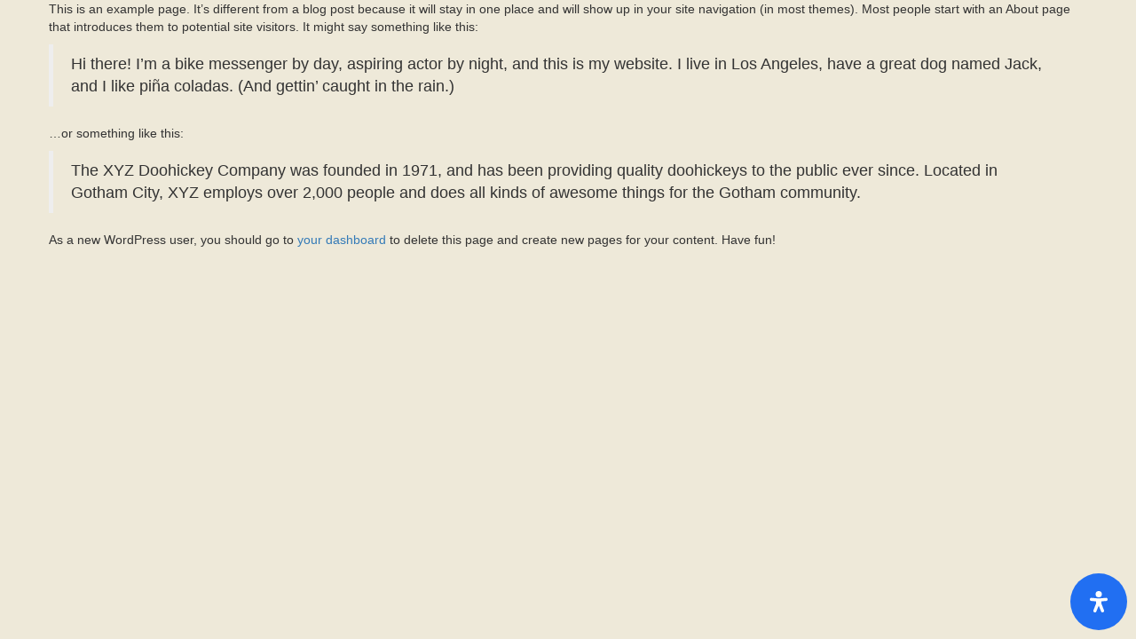

--- FILE ---
content_type: text/css
request_url: https://jarritos.es/wp-content/themes/jarritos/bottles.css?ver=6.9
body_size: 373
content:
.bottle-menu-item.bottle-item-0 {
	margin-left:-80px;
	z-index:13;
	height:525px;
	width:140px;
	bottom:35px;
}
.bottle-menu-item-shadow.bottle-shadow-0 {
	margin-left:-89px;
	z-index:12;
	height:525px;
	width:154px;
	bottom:21px;
}
.bottle-menu-item.bottle-item-1 {
	margin-left:6.3px;
	z-index:11;
	height:504px;
	width:134.4px;
	bottom:45.5px;
}
.bottle-menu-item-shadow.bottle-shadow-1 {
	margin-left:-2.0px;
	z-index:10;
	height:504px;
	width:147.8px;
	bottom:32.0px;
}
.bottle-menu-item.bottle-item-2 {
	margin-left:85.6px;
	z-index:9;
	height:483px;
	width:128.8px;
	bottom:56px;
}
.bottle-menu-item-shadow.bottle-shadow-2 {
	margin-left:77.7px;
	z-index:8;
	height:483px;
	width:141.6px;
	bottom:43.1px;
}
.bottle-menu-item.bottle-item-3 {
	margin-left:157.6px;
	z-index:7;
	height:462px;
	width:123.2px;
	bottom:66.5px;
}
.bottle-menu-item-shadow.bottle-shadow-3 {
	margin-left:150.2px;
	z-index:6;
	height:462px;
	width:135.5px;
	bottom:54.1px;
}
.bottle-menu-item.bottle-item-4 {
	margin-left:-166.3px;
	z-index:5;
	height:504px;
	width:134.4px;
	bottom:45.5px;
}
.bottle-menu-item-shadow.bottle-shadow-4 {
	margin-left:-174.8px;
	z-index:4;
	height:504px;
	width:147.8px;
	bottom:32.0px;
}
.bottle-menu-item.bottle-item-5 {
	margin-left:-245.6px;
	z-index:3;
	height:483px;
	width:128.8px;
	bottom:56px;
}
.bottle-menu-item-shadow.bottle-shadow-5 {
	margin-left:-253.4px;
	z-index:2;
	height:483px;
	width:141.6px;
	bottom:43.1px;
}
.bottle-menu-item.bottle-item-6 {
	margin-left:-317.6px;
	z-index:1;
	height:462px;
	width:123.2px;
	bottom:66.5px;
}
.bottle-menu-item-shadow.bottle-shadow-6 {
	margin-left:-324.9px;
	z-index:0;
	height:462px;
	width:135.5px;
	bottom:54.1px;
}
.bottle-menu-item.bottle-item-7 {
    margin-left: 225px;
    z-index: 0;
    height: 441px;
    width: 117.6px;
    bottom: 77px;
}
.bottle-menu-item-shadow.bottle-shadow-7 {
    margin-left: 225px;
    z-index: 0;
    height: 462px;
    width: 135.5px;
    bottom: 64px;
}


--- FILE ---
content_type: text/css
request_url: https://jarritos.es/wp-content/uploads/wp-less/jarritos/style-745f37ca40.css
body_size: 3552
content:
body {
  padding-bottom: 0;
  background-color: #eee9d9;
}
@font-face {
  font-family: 'JarritosSans';
  src: url('https://jarritos.es/wp-content/themes/jarritos/webfont.eot');
  src: url('https://jarritos.es/wp-content/themes/jarritos/fonts/jarritossans.eot?#iefix') format('embedded-opentype'), /* IE6-IE8 */ url('https://jarritos.es/wp-content/themes/jarritos/fonts/jarritossans.woff') format('woff'), /* Pretty Modern Browsers */ url('https://jarritos.es/wp-content/themes/jarritos/fonts/jarritossans.ttf') format('truetype'), /* Safari, Android, iOS */ url('https://jarritos.es/wp-content/themes/jarritos/fonts/jarritossans.svg#svgFontName') format('svg');
  
  /* IE9 Compat Modes */
  /* Legacy iOS */
}
/* This stylesheet generated by Transfonter (http://transfonter.org) on June 28, 2016 7:00 AM */
@font-face {
  font-family: 'Faxfont';
  src: url('https://jarritos.es/wp-content/themes/jarritos/fonts/faxfontfine/FaxfontFine.eot');
  src: url('https://jarritos.es/wp-content/themes/jarritos/fonts/faxfontfine/FaxfontFine.eot?#iefix') format('embedded-opentype'), url('https://jarritos.es/wp-content/themes/jarritos/fonts/faxfontfine/FaxfontFine.woff2') format('woff2'), url('https://jarritos.es/wp-content/themes/jarritos/fonts/faxfontfine/FaxfontFine.woff') format('woff'), url('https://jarritos.es/wp-content/themes/jarritos/fonts/faxfontfine/FaxfontFine.ttf') format('truetype'), url('https://jarritos.es/wp-content/themes/jarritos/fonts/faxfontfine/FaxfontFine.svg#FaxfontFine') format('svg');
  font-weight: normal;
  font-style: normal;
}
.section-description {
  font-family: Faxfont;
  font-size: 30px;
  line-height: 27px;
  text-align: center;
  max-width: 625px;
  margin: 0 auto;
}
.section-description-footer {
  margin: 10px 0;
}
.jarritos-desc {
  font-family: JarritosSans;
  text-transform: uppercase;
  font-size: 55px;
  line-height: 44px;
  vertical-align: middle;
  text-align: center;
}
.dashed-desc {
  display: inline-block;
  font-family: FaxFont;
  font-size: 60px;
  line-height: 44px;
  text-transform: uppercase;
  vertical-align: middle;
  border-style: dashed;
  border-width: 4px 0;
  border-color: #231f20;
  margin: 0 5px;
  font-weight: bold;
}
.section-stories .section-description {
  margin-top: 300px;
}
.section-coolphotos .jarritos-desc {
  font-size: 30px;
  line-height: 30px;
}
.section-jarritos-tv .section-description {
  margin-top: 450px;
}
.section-store-locator .section-description {
  margin-bottom: 115px;
}
.inline-block {
  display: inline-block;
}
.locale-item a {
  font-family: JarritosSans;
  font-size: 20px;
  line-height: 8px;
}
.hyphen {
  visibility: hidden;
  position: relative;
  font-size: inherit;
}
span.hyphen::after {
  visibility: visible;
  content: "-";
  margin-left: -0.52em;
  top: .1em;
  position: absolute;
}
.css-image {
  background-size: 100% 100%;
  display: inline-block;
  background-repeat: no-repeat;
  background-position: center center;
}
.brand-logo {
  background-image: url('https://jarritos.es/wp-content/themes/jarritos/images/desktop/header-logo.png');
  width: 112px;
  height: 22px;
}
.facebook-sn-icon {
  background-image: url('https://jarritos.es/wp-content/themes/jarritos/images/desktop/facebook-icon.png');
  width: 25px;
  height: 25px;
}
.instagram-sn-icon {
  background-image: url('https://jarritos.es/wp-content/themes/jarritos/images/desktop/instagram-icon.png');
  width: 25px;
  height: 25px;
}
.twitter-sn-icon {
  background-image: url('https://jarritos.es/wp-content/themes/jarritos/images/desktop/twitter-icon.png');
  width: 25px;
  height: 25px;
}
.pinterest-sn-icon {
  background-image: url('https://jarritos.es/wp-content/themes/jarritos/images/desktop/pinterest-icon.png');
  width: 25px;
  height: 25px;
}
.main-navigation {
  background-image: url('https://jarritos.es/wp-content/themes/jarritos/images/desktop/bg-nav.jpg');
  background-color: #eee9d9;
  background-size: 100% 105%;
  background-position: center center;
  border: none;
  box-shadow: 0 0 3px 3px rgba(0, 0, 0, 0.1);
}
.main-navigation .main-nav-block-holder {
  display: inline-block;
}
.main-navigation .brand-link {
  padding: 13px 15px 0 0;
}
.main-navigation .container > div {
  vertical-align: top;
}
.main-navigation .navbar-header .locale-item {
  float: left;
  padding: 12px 0 0 40px;
}
.main-navigation .navbar-header .mobile-locale {
  display: none;
}
.main-navigation .navbar-nav > .active > a {
  background-color: transparent;
  color: #000;
}
.main-navigation .nav > li > a {
  font-family: 'JarritosSans', Helvetica, sans-serif;
  font-size: 25px;
  color: #000;
  text-shadow: none;
  -webkit-transition: color 0.5s;
  transition: color 0.5s;
}
.main-navigation .nav > li > a:hover {
  color: #2cedc6;
}
.main-navigation .social-nav > li > .social-nav-link {
  padding: 12px 5px 0 5px;
  position: relative;
  display: inline-block;
}
.main-navigation .social-nav > li.locale-item > .social-nav-link {
  margin-top: -4px;
}
.body-section {
  -webkit-transform: translate3d(0, 0, 0);
  background-size: auto 100%;
  background-position: bottom center;
  background-repeat: no-repeat;
  zoom: 1;
}
.section-affiliates {
  background-image: url('https://jarritos.es/wp-content/themes/jarritos/images/desktop/bg-affiliates.jpg');
  height: 1037px;
}
.section-blog {
  background-image: url('https://jarritos.es/wp-content/themes/jarritos/images/desktop/bg-blog.jpg');
  background-repeat: repeat-y;
  background-size: auto auto;
  padding-top: 80px;
  height: 1037px;
}
.section-blog .blog-header {
  max-width: 100%;
  height: auto;
}
.no-results {
  margin-top: 20px;
}
.section-flavors {
  background-image: url('https://jarritos.es/wp-content/themes/jarritos/images/desktop/bg-flavors.jpg');
  height: 1150px;
}
.section-footer {
  background-image: url('https://jarritos.es/wp-content/themes/jarritos/images/desktop/bg-footer.jpg');
  height: 452px;
}
.section-stories {
  background: url("https://jarritos.es/wp-content/themes/jarritos/images/en/bg-ourstory.jpg") no-repeat center center;
  background-attachment: initial !important;
  -webkit-background-size: cover;
  background-size: auto 100% !important;
  background-position: center center;
  height: 1283px;
  text-align: center;
}
.section-coolphotos {
  background-image: url('https://jarritos.es/wp-content/themes/jarritos/images/desktop/bg-coolphotos.jpg');
  height: 1638px;
  text-align: center;
  padding-top: 380px;
}
.section-jarritos-tv {
  background-image: url("https://jarritos.es/wp-content/themes/jarritos/images/en/bg-jarritos-tv.jpg");
  height: 1400px;
  position: relative;
}
.section-jarritos-tv .j-tv-item {
  position: absolute;
  left: 50%;
}
.section-jarritos-tv .j-tv-item img {
  width: 268px;
  height: 229px;
}
.section-jarritos-tv .j-tv-item-red {
  top: 737px;
  margin-left: -378px;
}
.section-jarritos-tv .j-tv-item-green {
  top: 739px;
  margin-left: 32px;
}
.section-jarritos-tv .j-tv-item-blue {
  top: 1048px;
  margin-left: -386px;
}
.section-jarritos-tv .j-tv-item-blue img {
  width: 273px;
  height: 238px;
}
.section-jarritos-tv .j-tv-item-yellow {
  top: 1050px;
  margin-left: 32px;
}
.section-jarritos-tv .j-tv-item-yellow img {
  width: 268px;
  height: 233px;
}
.section-store-locator {
  height: 1875px;
  background-image: url("https://jarritos.es/wp-content/themes/jarritos/images/en/bg-resturaunt-locator.jpg");
}
.section-ourstory,
.section-tv {
  padding-right: 0px;
}
.story-title-title {
  font-family: JarritosSans;
  font-size: 45px;
  line-height: 45px;
  display: block;
  height: 48px;
  color: black;
  margin-bottom: -20px;
  text-align: center;
  text-transform: uppercase;
}
.super-good-header {
  max-width: 100%;
  width: auto;
  height: 271px;
  margin-top: 200px;
}
.section-flavor-detail {
  height: 616px;
  margin-top: 55px;
  background-image: url('https://jarritos.es/wp-content/themes/jarritos/images/desktop/sabor.png'), url('https://jarritos.es/wp-content/themes/jarritos/images/desktop/bg-sabor.jpg');
  background-repeat: no-repeat, no-repeat;
  background-position: 38% 8%, center 0px;
  background-size: auto 38%, auto 616px;
}
.flavor-detail-block {
  width: 575px;
  padding-top: 120px;
  margin-left: auto;
  margin-right: auto;
}
.flavor-detail-block .bottle-menu-item-shadow {
  z-index: 1;
}
.flavor-detail-bottle {
  width: 134px;
  height: 504px;
  margin-top: -25px;
  margin-left: 155px;
  left: 50%;
  z-index: 2;
  position: absolute;
}
.flavor-detail-text {
  font-family: Faxfont, san-serif;
  font-size: 25px;
  line-height: 25px;
  white-space: nowrap;
  padding-left: 50px;
  padding-top: 225px;
  float: left;
}
.flavor-detail-text img {
  margin-bottom: 10px;
}
.flavor-detail-title {
  font-family: 'JarritosSans', Helvetica, sans-serif;
  font-size: 42px;
  color: #000;
  line-height: 42px;
}
.bottles-menu {
  height: 650px;
  position: relative;
  margin-top: -50px;
}
.bottle-menu-item-shadow,
.bottle-menu-item {
  width: 140px;
  height: 525px;
  position: absolute;
  left: 50%;
  bottom: 35px;
  margin-left: -80px;
  z-index: 10;
}
.bottle-menu-item-shadow {
  background-size: 100% auto;
  background-position: bottom center;
  background-image: url("https://jarritos.es/wp-content/themes/jarritos/images/desktop/flavors/bottle_shadow.png");
}
.our-story-items {
  width: 820px;
  margin-left: auto;
  margin-right: auto;
  padding-top: 25px;
  text-align: center;
}
.our-story-items-items {
  min-height: 504px;
}
.cool-photos-item,
.our-story-item {
  background-image: url('https://jarritos.es/wp-content/themes/jarritos/images/desktop/ourstory/navigation-bg.png');
  background-repeat: no-repeat;
  background-size: 100% 100%;
  width: 234px;
  height: 234px;
  text-align: center;
  margin: 9px;
  padding-left: 0;
  padding-right: 0;
}
.cool-photos-item img,
.our-story-item img {
  margin-top: 7%;
  width: 86%;
  height: 86%;
}
.cool-photos-items {
  padding-top: 50px;
}
.cool-photos-item {
  width: 180px;
  height: 180px;
  margin: 4px auto;
}
.our-story-nav-item {
  background-image: url('https://jarritos.es/wp-content/themes/jarritos/images/desktop/ourstory/nav-icon.png');
  background-repeat: no-repeat;
  background-size: auto 100%;
  background-position: right center;
  height: 23px;
  width: 26px;
  margin: 9px;
}
.our-story-nav-item.current-page {
  pointer-events: none;
  background-position: left center;
}
.section-promo {
  height: 1037px;
  background-image: url('https://jarritos.es/wp-content/themes/jarritos/images/desktop/bg-promo.jpg');
}
.promo-content {
  width: 705px;
  padding-top: 200px;
  margin: 0 auto 0 auto;
}
.section-story-detail {
  height: 1018px;
  background-image: url("https://jarritos.es/wp-content/themes/jarritos/images/en/story-bg-logo.png"), url("https://jarritos.es/wp-content/themes/jarritos/images/story-bg.jpg");
  background-repeat: no-repeat, no-repeat;
  background-position: center 6%, center center;
  background-size: auto 11%, auto 100%;
  padding-top: 85px;
}
.story-main-image-bg {
  background-image: url('https://jarritos.es/wp-content/themes/jarritos/images/desktop/ourstory/story_detail_image_bg.jpg');
  width: 502px;
  height: 391px;
  margin-bottom: 50px;
}
.widow-breaker {
  display: block;
}
@media (max-width: 800px) {
  .widow-breaker {
    display: inline;
  }
}
.story-detail-block {
  font-family: Faxfont, san-serif;
  font-size: 25px;
  line-height: 25px;
  padding-top: 120px;
}
.story-detail-block p {
  margin: 0 auto 10px auto;
  max-width: 661px;
}
.story-main-image {
  display: block;
  width: 502px;
  height: 391px;
  background-size: 93% 93%;
  background-position: center center;
}
.story-title-image {
  display: block;
  height: 48px;
  width: 100%;
  background-position: top center;
  background-repeat: no-repeat;
  background-size: auto 77px;
  margin-bottom: -20px;
}
.instagram-post-link {
  background-image: url('https://jarritos.es/wp-content/themes/jarritos/images/desktop/coolphotos/instagram-post-link.png');
  width: 250px;
  height: 30px;
  background-size: auto 100%;
  margin-top: 10px;
}
.unloaded-section * {
  background: none !important;
}
.section-store-locator {
  padding-top: 400px;
}
.section-store-locator #wpsl-stores {
  height: 311px !important;
}
.section-store-locator .map-container {
  width: 665px;
  margin-left: auto;
  margin-right: auto;
}
.section-store-locator .map-container .wpsl-store-below {
  margin-left: -25px;
}
.section-store-locator .wpsl-search {
  background: none;
}
.section-store-locator .wpsl-search #wpsl-search-wrap input {
  border: 2px dashed #000;
  background-color: transparent;
  width: 335px;
}
.section-store-locator #wpsl-gmap {
  margin-top: 115px;
}
.section-store-locator #wpsl-result-list {
  margin-top: 180px;
  padding: 0 115px;
}
.section-store-locator #wpsl-search-wrap {
  width: 590px;
  padding-top: 20px;
  padding-left: 100px;
}
.section-store-locator #wpsl-search-wrap .wpsl-select-wrap {
  display: none;
}
.section-store-locator #wpsl-search-wrap label[for="wpsl-search-input"] {
  display: none;
}
.section-store-locator #wpsl-search-wrap #wpsl-search-btn {
  background-image: url(https://jarritos.es/wp-content/themes/jarritos/images/desktop/find-button.png);
  width: 92px;
  height: 88px;
  background-repeat: no-repeat;
  background-size: 100% 100%;
  color: transparent;
  border: none;
  background-color: transparent;
  outline: none;
  margin-top: -20px;
}
.footer-legal {
  margin-left: auto;
  margin-right: auto;
  padding-top: 420px;
  font-size: 24px;
  font-family: Faxfont;
  color: #ffffff;
}
.footer-legal a {
  color: #ffffff;
  font-size: 16px;
}
.lr-nav-block {
  position: absolute;
  top: 0;
  width: 100%;
  display: none;
}
.lr-nav-block .close-jug {
  width: 60px;
  height: 40px;
  background-image: url('https://jarritos.es/wp-content/themes/jarritos/images/desktop/close_jug.png');
  background-size: auto 100%;
  margin-top: 120px;
  margin-right: 25px;
  position: relative;
}
.lr-nav-block .close-jug:after {
  content: attr(title);
  position: absolute;
  font-family: JarritosSans;
  text-transform: uppercase;
  font-size: 20px;
  line-height: 22px;
  bottom: -22px;
  whitespace: no-wrap;
  text-align: center;
  left: 0;
  width: 100%;
  color: #231f20;
}
.lr-nav-block .nav-buttons {
  margin-left: auto;
  margin-right: auto;
  margin-top: 320px;
  width: 745px;
}
.lr-nav-block .lr-nav-left {
  background-image: url(https://jarritos.es/wp-content/themes/jarritos/images/desktop/left-arrow.png);
  width: 29px;
  height: 29px;
  float: left;
}
.lr-nav-block .lr-nav-right {
  background-image: url(https://jarritos.es/wp-content/themes/jarritos/images/desktop/right-arrow.png);
  width: 29px;
  height: 29px;
  float: right;
}
#Stories_Nav_Menu.lr-nav-block .close-jug {
  margin-right: 60px;
}
.affiliates-list-block {
  padding-top: 160px;
  margin: 0  auto;
  width: 735px;
}
.affiliates-list-block > div {
  padding: 0 20px 0 0;
  margin: 0 0 0 300px;
}
.affiliates-list-block p {
  margin-bottom: 0;
}
.affiliate {
  font-family: Faxfont;
  background-repeat: no-repeat;
  background-position: top left;
  background-size: auto 43px;
  font-weight: bold;
  font-size: 23px;
  line-height: 23px;
  padding-bottom: 5px;
  padding-top: 10px;
  padding-left: 200px;
}
.social-sub-menu {
  display: none;
  list-style: none;
  margin: 0;
  padding: 5px 0;
  position: absolute;
  left: 50%;
  top: 75%;
  font-family: Faxfont;
  font-size: 20px;
  text-transform: uppercase;
  line-height: 20px;
  width: 200px;
  margin-left: -100px;
  z-index: 99;
  background-image: url('https://jarritos.es/wp-content/themes/jarritos/images/desktop/bg-nav.jpg');
  background-size: cover;
  border: 2px solid #000;
  border-radius: 5px;
}
.social-sub-menu li {
  list-style: none;
  margin: 0;
  padding: 5;
  display: block;
  text-align: center;
}
.social-nav-link:hover .social-sub-menu,
.social-nav-link.expanded .social-sub-menu {
  display: block;
}
.affiliate > div:last-child {
  border-bottom: 1px #000 dotted;
}
.main-nav-holder {
  position: relative;
}
.standalone-locator {
  margin-top: -150px;
}
.blog-title h4 {
  margin-top: 25px;
  font-family: Faxfont, san-serif;
  font-size: 40px;
  line-height: 40px;
  text-align: center;
}
.main-nav-wrapper {
  float: left;
}
.social-nav-wrapper {
  float: left;
}
.social-nav {
  list-style: none;
  padding: 0;
  margin: 0;
  display: block;
}
.social-nav > li {
  display: inline-block;
  list-style: none;
  margin: 0px;
  vertical-align: middle;
  padding: 0px;
}
.social-nav > li:nth-child(2) {
  margin-right: 3px;
}
.navbar-header .brand-link {
  display: inline-block;
}
.navigation-wrapper {
  display: inline-block;
}
body.lang-fr .section-coolphotos {
  padding-top: 520px;
}
body.lang-fr .section-jarritos-tv {
  background-image: url("https://jarritos.es/wp-content/themes/jarritos/images/fr/bg-jarritos-tv.jpg");
}
body.lang-fr .section-store-locator {
  background-image: url("https://jarritos.es/wp-content/themes/jarritos/images/fr/bg-resturant-locator.jpg");
}
body.lang-fr .section-stories {
  background: url("https://jarritos.es/wp-content/themes/jarritos/images/fr/bg-ourstory.jpg") no-repeat center center;
}
body.lang-fr .section-story-detail {
  background-image: url("https://jarritos.es/wp-content/themes/jarritos/images/fr/story-bg-logo.png"), url("https://jarritos.es/wp-content/themes/jarritos/images/story-bg.jpg");
}
@media (min-width: 767px) {
  body.lang-en .super-good-header {
    margin-bottom: 75px;
  }
}
/*
html[data-site-region="eu"] {
    .section-flavors {
        background-image:url('https://jarritos.es/wp-content/themes/jarritos/images/desktop/bg-eu-flavors.jpg');
    }
    .section-store-locator {
        background-image:url(https://jarritos.es/wp-content/themes/jarritos/images/desktop/bg-resturant-locator.jpg);
    }
}
*/


--- FILE ---
content_type: text/css
request_url: https://jarritos.es/wp-content/uploads/wp-less/jarritos/mobile-04dc4e49df.css
body_size: 2242
content:
@media (max-width: 1100px) {
  body {
    padding-top: 0;
  }
  .standalone-locator {
    margin-top: -50px;
  }
  .social-nav-wrapper {
    display: none;
  }
  .navbar-header {
    display: block;
    text-align: center;
    width: 100%;
  }
  .navbar-header .brand-link {
    display: inline-block;
    float: none;
    margin-top: 5px;
  }
  .main-nav-wrapper {
    float: none;
    width: 100%;
    text-align: center;
  }
}
@media (max-width: 1199px) {
  .section-flavor-detail {
    margin-top: 100px;
  }
  .flavors-lr-nav {
    margin-top: 100px;
  }
  .social-nav-wrapper {
    float: none;
    text-align: center;
    width: 100%;
  }
  .main-navigation .social-nav > li > .social-nav-link {
    padding: 0 5px 12px 0;
  }
}
/* Mobile Styles le-91acd8eeb6.css:108
body.lang-en .bottles-menu*/
@media (max-width: 767px) {
  #Section_locator {
    margin-top: 10px;
  }
  .section-description {
    font-size: 16px;
    line-height: 16px;
  }
  .section-stories .section-description {
    margin-top: 0;
    padding-top: 140px;
    margin: 0 5px;
  }
  .section-store-locator .section-description {
    margin-bottom: 0;
  }
  .jarritos-desc {
    font-size: 35px;
  }
  .dashed-desc {
    font-size: 42px;
    line-height: 32px;
  }
  span.hyphen::after {
    top: -.1em;
  }
  body {
    padding-right: 15px;
    padding-left: 15px;
  }
  .navigation-wrapper {
    display: block;
  }
  .blog-body iframe {
    max-width: 100%;
  }
  .main-navigation {
    margin-bottom: 1px;
  }
  .main-navigation .navbar-header .brand-link {
    margin-top: 0;
    float: left;
    margin-left: 15px;
  }
  .main-navigation .navbar-header .mobile-locale {
    display: inline-block;
  }
  .section-flavors {
    height: 690px;
  }
  .super-good-header {
    margin-top: 15px;
    width: 310px;
    height: auto;
  }
  .bottles-menu-container {
    max-width: 100%;
    overflow-x: auto;
    overflow-y: visible;
    position: relative;
  }
  .blink_me {
    animation: blinker 1s linear infinite;
  }
  @keyframes blinker {
    50% {
      opacity: 0;
    }
  }
  .bottles-menu-container::after {
    content: "";
    background-image: url('https://jarritos.es/wp-content/themes/jarritos/images/desktop/right-arrow.png');
    background-size: 100%;
    background-repeat: no-repeat;
    display: inline-block;
    width: 29px;
    height: 29px;
    position: absolute;
    right: 10px;
    top: 36%;
    animation: blinker 2s linear infinite;
  }
  .bottles-menu-container.scrolled::after {
    display: none;
  }
  .bottles-menu {
    margin-top: 50px;
    width: 850px;
  }
  body.lang-en .bottles-menu {
    margin-top: 50px;
  }
  .bottles-menu > .bottle-menu-item {
    height: 375px;
    width: 100px;
    position: relative;
    margin-right: 0;
    margin-left: 0;
    top: 0;
    left: inherit;
    z-index: initial;
  }
  .bottle-menu-item-shadow {
    display: none;
  }
  .bottles-menu > .bottle-menu-item::after {
    content: "";
    width: 106px;
    height: 25px;
    background-size: 100% auto;
    background-position: bottom center;
    background-image: url('https://jarritos.es/wp-content/themes/jarritos/images/desktop/flavors/bottle_shadow.png');
    position: absolute;
    bottom: -9px;
    left: -2px;
    z-index: -1;
  }
  .section-flavor-detail {
    margin-top: 0;
    padding-top: 20px;
    background-position: center 20px, center 0px;
    background-size: 50% auto, auto 400px;
    height: 400px;
  }
  .flavors-lr-nav {
    margin-top: 0px;
  }
  .lr-nav-block .nav-buttons {
    max-width: 100%;
    text-align: center;
  }
  .lr-nav-block .nav-buttons > a {
    float: none;
  }
  .flavors-lr-nav .nav-buttons {
    margin-top: 358px;
  }
  body.lang-en .lr-nav-block .close-jug {
    /* width:60px;
        height:40px;
        */
  }
  .lr-nav-block .close-jug {
    margin-top: 20px;
    /* width:38px;
        height:52px; */
  }
  .flavor-detail-block {
    padding-top: 0;
    max-width: 100%;
  }
  .flavor-detail-block .flavor-detail-bottle,
  .flavor-detail-block .bottle-menu-item-shadow {
    display: none;
  }
  .flavor-detail-block .flavor-detail-text {
    padding-left: 0;
    float: none;
    text-align: center;
    padding-top: 29%;
    font-size: 21px;
    line-height: 29px;
  }
  .flavor-detail-block .flavor-detail-text img {
    margin-bottom: 15px;
  }
  .section-affiliates {
    background-image: url("https://jarritos.es/wp-content/themes/jarritos/images/mobile/en/bg-affiliates.jpg");
  }
  .section-affiliates .affiliates-list-block {
    width: 100%;
    padding-top: 210px;
    padding-left: 50px;
    padding-right: 50px;
  }
  .section-affiliates .affiliates-list-block .content-wrapper {
    margin: 0;
  }
  .section-affiliates .affiliate {
    background: none;
    background-size: 1px 1px;
    background-position: -1px -1px;
    background-repeat: no-repeat;
    margin-left: 0;
    padding-left: 0;
    width: 100%;
    text-align: center;
  }
  .section-story-detail {
    height: 585px;
    background-position: center 9%, center center;
    background-size: auto 9%, auto 100%;
  }
  .section-story-detail .story-detail-block {
    padding-top: 4%;
    font-size: 1.1em;
    line-height: 1.1em;
  }
  .section-story-detail .story-detail-block span.hyphen::after {
    top: .1em;
  }
  .section-story-detail .story-detail-block p {
    padding-right: 4px;
    padding-left: 4px;
  }
  .section-story-detail p {
    max-width: 661px;
  }
  .section-story-detail .story-title-image,
  .section-story-detail .story-title-title {
    margin-bottom: 20px;
    display: block;
  }
  .section-story-detail .story-title-title {
    height: 64px;
    margin-bottom: 20px;
    font-size: 31px;
    line-height: 31px;
  }
  .section-story-detail .story-title-image {
    margin-bottom: 20px;
    height: 64px;
    background-size: auto 53px;
  }
  .section-story-detail .story-main-image-bg {
    width: 205px;
    height: 160px;
    margin-bottom: 15px;
  }
  .section-story-detail .story-main-image {
    width: 205px;
    height: 160px;
  }
  .stories-lr-nav.lr-nav-block .nav-buttons {
    margin-top: 526px;
  }
  #Stories_Nav_Menu.lr-nav-block .close-jug {
    margin-right: 0px;
    margin-top: 5px;
  }
  .section-blog {
    padding-top: 20px;
  }
}
/* dat mobile, yo */
@media (max-width: 992px) {
  /* 767 */
  .row {
    margin-left: -15px;
  }
  .section-coolphotos .jarritos-desc {
    font-size: 25px;
    line-height: 25px;
  }
  .our-story-items {
    width: 100%;
    max-width: 350px;
  }
  .cool-photos-item,
  .our-story-item {
    width: 75px;
    height: 75px;
  }
  .section-flavors {
    background-image: url('https://jarritos.es/wp-content/themes/jarritos/images/mobile/bg-flavors.jpg');
  }
  .section-jarritos-tv .section-description {
    margin-top: 0;
    padding-top: 150px;
    font-size: 16px;
    line-height: 16px;
  }
  /* 875 */
  .main-navigation .nav > li > a {
    padding-left: 5px;
    padding-right: 5px;
  }
  .navbar .container {
    width: auto;
  }
  .body-section {
    padding-left: 0;
    padding-right: 0;
  }
  .cool-photos-items {
    padding-top: 10px;
  }
  .section-store-locator .map-container {
    width: 100%;
    max-width: 260px;
  }
  .section-store-locator {
    height: 720px;
    padding-top: 150px;
    background-position: 49% 0 !important;
  }
  body.lang-fr .section-store-locator {
    padding-top: 213px;
  }
  .section-store-locator #wpsl-search-input {
    width: 98% !important;
  }
  .section-store-locator #wpsl-search-wrap {
    width: 100%;
    padding-left: 0;
    padding-top: 0;
  }
  .section-store-locator .section-description {
    margin: 0 auto;
    font-size: 16px;
    line-height: 16px;
  }
  .section-store-locator .map-container .wpsl-store-below {
    margin-left: 0;
  }
  .section-store-locator #wpsl-result-list {
    margin-top: 54px;
    padding: 0 40px;
    font-size: 10px;
  }
  .section-footer {
    height: 165px;
  }
  .section-footer .footer-legal {
    padding-top: 131px;
    font-size: 24px;
    line-height: 13px;
  }
  .section-store-locator #wpsl-stores {
    height: 140px !important;
  }
  .section-store-locator #wpsl-gmap {
    margin-top: 35px;
    height: 195px !important;
  }
  .section-store-locator #wpsl-search-wrap .wpsl-search-btn-wrap,
  .section-store-locator #wpsl-search-wrap .wpsl-input {
    display: inline-block;
    float: none;
    margin-right: 0;
    vertical-align: middle;
  }
  .section-store-locator #wpsl-search-wrap .wpsl-input {
    width: 75%;
  }
  .section-store-locator #wpsl-search-wrap .wpsl-input input {
    font-size: 11px;
  }
  .section-store-locator #wpsl-search-wrap #wpsl-search-btn {
    width: 45px;
    height: 45px;
  }
  .section-jarritos-tv {
    height: 475px;
    /* 1145 */
  }
  .section-jarritos-tv .j-tv-item-red {
    top: 52.4%;
    margin-left: -129px;
  }
  .section-jarritos-tv .j-tv-item img {
    width: auto;
    height: 79.23px;
  }
  .section-jarritos-tv .j-tv-item-green {
    top: 52.75%;
    margin-left: 10px;
  }
  .section-jarritos-tv .j-tv-item-blue {
    top: 74.9%;
    margin-left: -130px;
  }
  .section-jarritos-tv .j-tv-item-blue img {
    width: auto;
    height: 82.12px;
    /* 17.29 */
  }
  .section-jarritos-tv .j-tv-item-yellow {
    top: 74.93%;
    margin-left: 7px;
  }
  .section-jarritos-tv .j-tv-item-yellow img {
    width: auto;
    height: 80px;
    /* 16.85 */
  }
  .our-story-items {
    padding-top: 325px;
  }
  .section-stories {
    height: 1120px;
    background-image: url("https://jarritos.es/wp-content/themes/jarritos/images/mobile/en/bg-ourstory.jpg");
  }
  .section-stories .section-description {
    font-size: 25px;
    line-height: 25px;
    margin-top: 0;
    padding-top: 130px;
  }
  .section-stories .section-description-footer .jarritos-desc {
    font-size: 41px;
    line-height: 44px;
  }
  .section-stories .section-description-footer .dashed-desc {
    font-size: 55px;
    line-height: 37px;
  }
  .section-stories .our-story-description .section-description {
    font-size: 18px;
    line-height: 21px;
  }
  .section-stories .our-story-description .section-description-footer .jarritos-desc {
    font-size: 34px;
    line-height: 44px;
  }
  .section-stories .our-story-description .section-description-footer .dashed-desc {
    font-size: 44px;
    line-height: 37px;
  }
  .section-tv,
  .section-ourstory {
    padding-left: 0px;
    padding-right: 0px;
  }
  .our-story-item {
    width: 125px;
    height: 125px;
  }
  .our-story-items-items {
    min-height: auto;
  }
  html body .section-coolphotos {
    height: 690px;
    background-size: auto 1095px;
    background-position: top center !important;
  }
  body .section-coolphotos {
    padding-top: 260px;
  }
  body.lang-fr .bottles-menu-container::after {
    top: 32%;
  }
  body.lang-fr .section-coolphotos {
    padding-top: 350px;
  }
  body.lang-fr .section-stories {
    background-image: url("https://jarritos.es/wp-content/themes/jarritos/images/mobile/fr/bg-ourstory.jpg");
  }
  body.lang-fr .section-jarritos-tv {
    background-image: url("https://jarritos.es/wp-content/themes/jarritos/images/mobile/fr/bg-jarritos-tv.jpg");
  }
  body.lang-fr .section-store-locator {
    background-image: url("https://jarritos.es/wp-content/themes/jarritos/images/mobile/fr/bg-resturant-locator.jpg");
  }
  .footer-legal {
    text-align: center;
  }
}


--- FILE ---
content_type: text/css
request_url: https://jarritos.es/wp-content/themes/jarritos/style.css?ver=6.9
body_size: 562
content:
/*
 * Theme Name: Jarritos International
 * Description: Bootstrap theme for 
 * Author: Dustin Scherer
 * Author URI: http://waloinc.com/
 * Version: 1.0
 * Tags: responsive, white, bootstrap
 *
 *
 * This simple theme was built using the example Bootstrap theme "Basic marketing site" found on the Bootstrap web site http://twitter.github.com/bootstrap/examples/hero.html
 * */
 
.wdi_photo_wrap {
  background-image: url(/wp-content/themes/jarritos/images/x2/ourstory/navigation-bg.png);
  background-repeat: no-repeat;
  background-size: 100% 100%;
}

.wdi_feed_container,
.wdi_feed_wrapper,
.wdi_photo_wrap_inner {
  border: none !important;
  background-color: transparent !important;
}

.wdi_feed_item {
  padding: 1%;
}

#wdi_feed_0 .wdi_photo_wrap_inner {
  top: 7%;
  bottom: 7%;
  left: 7%;
  right: 7%;
}

.wdi_load_more {
  display: none;
}

@media (max-width: 992px) {
  #wdi_feed_0 .wdi_feed_item {
    width: 30%;
  }

  #wdi_feed_0.wdi_feed_main_container {
    text-align: center;
    margin-left: auto;
    margin-right: auto;
    width: 290px;
  }

  #wdi_feed_0 .wdi_feed_wrapper {
    text-align: center;
  }
}


--- FILE ---
content_type: application/javascript
request_url: https://jarritos.es/wp-content/themes/jarritos/main.js?ver=6.9
body_size: 4147
content:
var $ = jQuery;



var current_hash;

var current_flavor;

var current_story;

var current_recipe;



class AudioPlayer {



    constructor(soundDir){

        var self = this;

        self.player = new Audio();

        self.lastSource = null;

        self.soundDir = soundDir;

        self.uiShown = false;

        self.ui = this.createUI();

        self.srcType = ["mp3","ogg"].find(function(type){

            return self.player.canPlayType("audio/" + type) !== '';

        })

    }



    makeSrc(src) {

        return this.soundDir + src + "." + this.srcType;

    }



    play(src) {



        if(!src && !this.player.src){

            this._error("Source not specified for AudioPlayer.play(src)");

        }



        var newSrc = this.makeSrc(src);

        if(src && newSrc !== this.lastSource){

            this.player.muted = false;

            this.player.src = newSrc;

            this.player.load();

        }



        if(!this.player.src) {

            return;

        }



        var promise = this.player.play();

        var errorOccured;

        if (promise !== undefined) {

            promise.catch(error => {

                if(error.toString().match(/new load request/)){

                    return;

                }

                // Show UI First Time

                this.showUI();

                errorOccured = true;

            }).then(() => {

                if(!errorOccured){

                    this.hideUI();

                }

            });

        }

    }



    createUI() {

        var self = this;

        var $ui = $("<a href='javascript:void(0)'>");



        $ui.css({

            "display" : "none",

            "width" : "180px",

            "height" : "100px",

            "background-color" : "#eee9d9",

            "content": "&nbsp;",

            "position": "fixed",

            "bottom": "10px",

            "right": "10px",

            "font-family": "FaxFont",

            "color":"#000000",

            "line-height":"15px",

            "font-size":"20px",

            "padding":"10px",

            "box-shadow":"5px 5px 5px rgba(0,0,0,0.5)",

            "z-index":99,

            "background-image":"url('" + window.TEMPLATE_DIR + "/images/desktop/bg-flavors.jpg')",

            "background-size":"auto 300px",

            "border-radius":"10px 0px",

            "text-decoration":"none"

        });



        //, 

        var fullExperience = $("<span>Para tener una experiencia única,</span>");

        var clickHere = $("<span>HAZ CLIC AQUÍ PARA HABILITAR EL AUDIO</span>");

        clickHere.css({

            "font-family": "JarritosSans",

            "display":"inline-block",

            "margin-top":"10px",

            "line-height":"20px",

            "font-size":"20px",

            "letter-spacing":"1px",
            "display" : "none",

        })



        $ui.append(fullExperience);

        $ui.append(clickHere);



        $("body").append($ui);



        $ui.hide();

        $ui.click(function(){

            self.play();

        })



        return $ui;

    }



    showUI() {

        if(!this.ui){

            return false;

        }

        if(this.uiShown){

            return true;

        }



        this.uiShown = true;

        return this.ui.slideDown();

    }



    hideUI() {

        this.ui.hide();

    }



    _error(msg) {

        console.log("An Error Occured: [" + msg + "]");

    }

}



function _playAudio(src){

    if(!window.audioPlayer){

        window.audioPlayer = new AudioPlayer(window.TEMPLATE_DIR + '/sounds/');

    }



    window.audioPlayer.play(src);

}



function show_flavor(flavor_id) {

    console.log("show_flavor", flavor_id);

    $("body").scrollTop(0);

    $("#FlavorsBottles_Menu").fadeOut({

        complete: function () {

            $("#FlavorsBottles_Details").fadeOut({

                complete: function () {

                    $(".flavor-detail-block").hide();

                    $(".flavor-detail-block#" + flavor_id).show();

                    current_flavor = $(".flavor-detail-block#" + flavor_id).data("post-index");

                    _playAudio($(".flavor-detail-block#" + flavor_id).data("bottle-name-audio"));

                    $("#FlavorsBottles_Details").fadeIn();

                    $("#Flavors_Nav_Menu").fadeIn();

                }

            });

        }

    });

}



function prev_flavor() {

    var new_flavor = current_flavor - 1;

    var $prev = $('.flavor-detail-block[data-post-index="' + new_flavor + '"]');

    var flavor_id;

    if ($prev.length) {

        flavor_id = $prev.attr("data-post-name");

    } else {

        var $last = $(".flavor-detail-block:last-child");

        flavor_id = $last.attr("data-post-name");

    }

    if (flavor_id) {

        document.location.hash = "#/flavors/" + flavor_id;

    }

}



function next_flavor() {

    var new_flavor = current_flavor + 1;

    var $next = $('.flavor-detail-block[data-post-index="' + new_flavor + '"]');

    var flavor_id;

    if ($next.length) {

        flavor_id = $next.attr("data-post-name");

    } else {

        var $first = $(".flavor-detail-block:first-child");

        flavor_id = $first.attr("data-post-name");

    }

    if (flavor_id) {

        document.location.hash = "#/flavors/" + flavor_id;

    }

}



function clear_flavor(flavor_id) {

    $("#Flavors_Nav_Menu").fadeOut();

    $("#FlavorsBottles_Details").fadeOut({

        complete: function () {

            $("#FlavorsBottles_Menu").fadeIn();

        }

    });

}



function show_story_page(page) {

    var first = page * 6;

    var last = first + 6;

    $(".our-story-item").each(function (key, value) {

        if (key < first || key >= last) {

            $(this).hide();

        } else {

            $(this).show();

        }

    });

    $(".our-story-nav-item").removeClass("current-page");

    $("#StoryNavPage_" + page).addClass("current-page");

}



function show_story(story_id) {

    $("#Stories_Menu").fadeOut({

        complete: function () {

            $("#Stories_Details").fadeOut({

                complete: function () {

                    $(".story-detail-block").hide();

                    $(".story-detail-block#" + story_id).show();

                    current_story = $(".story-detail-block#" + story_id).attr("data-post-index");

                    $("#Stories_Details").fadeIn();

                    $("#Stories_Nav_Menu").fadeIn();

                }

            });

        }

    });

}



function prev_story() {

    var new_story = parseInt(current_story, 10) - 1;

    var $prev = $('.story-detail-block[data-post-index="' + new_story + '"]');

    var story_id;

    if ($prev.length) {

        story_id = $prev.attr("data-post-name");

    } else {

        var $last = $(".story-detail-block:last-child");

        story_id = $last.attr("data-post-name");

    }

    if (story_id) {

        document.location.hash = "#/stories/" + story_id;

    }

}



function next_story() {

    var new_story = parseInt(current_story, 10) + 1;

    var $next = $('.story-detail-block[data-post-index="' + new_story + '"]');

    var story_id;

    if ($next.length) {

        story_id = $next.attr("data-post-name");

    } else {

        var $first = $(".story-detail-block:first-child");

        story_id = $first.attr("data-post-name");

    }

    if (story_id) {

        document.location.hash = "#/stories/" + story_id;

    }

}



function clear_story(story_id) {

    $("#Stories_Nav_Menu").fadeOut();

    $("#Stories_Details").fadeOut({

        complete: function () {

            $("#Stories_Menu").fadeIn();

        }

    });

}

/* recipe slider functions */

function show_recipe_page(page) {

    var first = page * 6;

    var last = first + 6;

    $(".our-recipe-item").each(function (key, value) {

        if (key < first || key >= last) {

            $(this).hide();

        } else {

            $(this).show();

        }

    });

    $(".our-recipe-nav-item").removeClass("current-page");

    $("#RecipeNavPage_" + page).addClass("current-page");

}



function show_recipe(recipe_id) {

    $("#Recipes_Menu").fadeOut({

        complete: function () {

            $("#Recipes_Details").fadeOut({

                complete: function () {

                    $(".recipe-detail-block").hide();

                    $(".recipe-detail-block#" + recipe_id).show();

                    current_recipe = $(".recipe-detail-block#" + recipe_id).attr("data-post-index");

                    $("#Recipes_Details").fadeIn();

                    $("#Recipes_Nav_Menu").fadeIn();

                }

            });

        }

    });

}



function prev_recipe() {

    var new_recipe = parseInt(current_recipe, 10) - 1;

    var $prev = $('.recipe-detail-block[data-post-index="' + new_recipe + '"]');

    var recipe_id;

    if ($prev.length) {

        recipe_id = $prev.attr("data-post-name");

    } else {

        var $last = $(".recipe-detail-block:last-child");

        recipe_id = $last.attr("data-post-name");

    }

    if (recipe_id) {

        document.location.hash = "#/recipes/" + recipe_id;

    }

}



function next_recipe() {

    var new_recipe = parseInt(current_recipe, 10) + 1;

    var $next = $('.recipe-detail-block[data-post-index="' + new_recipe + '"]');

    var recipe_id;

    if ($next.length) {

        recipe_id = $next.attr("data-post-name");

    } else {

        var $first = $(".recipe-detail-block:first-child");

        recipe_id = $first.attr("data-post-name");

    }

    if (recipe_id) {

        document.location.hash = "#/recipes/" + recipe_id;

    }

}



function clear_recipe(recipe_id) {

    $("#Recipes_Nav_Menu").fadeOut();

    $("#Recipes_Details").fadeOut({

        complete: function () {

            $("#Recipes_Menu").fadeIn();

        }

    });

}

function _outputStyle(selector, atts){

    window.outputtedStyles = window.outputtedStyles ? window.outputtedStyles : [];

    var styleStr = selector;

    styleStr += " {\n";

    for(var a in atts){

        var value = atts[a];

        styleStr += "    ";

        styleStr += a;

        styleStr += ": ";

        value = value.toString().replace(/([0-9]+\.[0-9]{2})[0-9]+$/, "$1");

        styleStr += value;

        if(a !== "z-index"){

            styleStr += "px";

        }

        styleStr += ";";

        styleStr += "\n";

    }

    styleStr += "}";

    window.outputtedStyles.push (styleStr);

}

$(document).ready(function () {



    $('#socialNavLink').click(function () {

        $(this).toggleClass("expanded");

    });



    $("#FlavorsBottles_Details").fadeOut(0);

    $(".flavor-detail-block").hide();



    $("#Stories_Details").fadeOut(0);

    $(".story-detail-block").hide();



    $("#Recipes_Details").fadeOut(0);

    $(".recipe-detail-block").hide();



$('.nav a').on('click', function(){

    $('.btn-navbar').click(); //bootstrap 2.x

    $('.navbar-toggle').click() //bootstrap 3.x by Richard

});



    show_story_page(0);

    show_recipe_page(0);



    var bottle_z = $('.bottle-menu-item').length;

    bottle_z *= 2;



    var shadow_i = 0;

    var bottle_i = 0;



    function _add_shadow($bottle, atts) {

        var shadow_id = 'BottleShadow_' + $bottle.parent().children().length;

        var $shadow = $('<span class="css-image bottle-menu-item-shadow" id="' + shadow_id + '"></span>');

        $shadow.prependTo($bottle.parent());

        atts['margin-left'] = atts['margin-left'] - (atts.width * 0.1) + 5;

        atts.bottom -= atts.width * 0.1;

        atts.width *= 1.1;

        $shadow.addClass("bottle-shadow-" + shadow_i);

        _outputStyle(".bottle-menu-item-shadow.bottle-shadow-" + shadow_i, atts);

        shadow_i++;

        //$shadow.css(atts);

        $bottle.data("shadow", '#' + shadow_id);

    }



    var bottles_count = $('.bottle-menu-item').length;

    var even_bottles = bottles_count %2 === 0;



    $('.bottle-menu-item:nth-of-type(odd)').each(function (index, value) {

        var _i = index;

        if( bottles_count %2 == 0) _i += 1;

        var start_x = $(this).css("margin-left");

        start_x = parseInt(start_x, 10);

        start_x = even_bottles ? -95 : -80;

        var width = $(this).width();

        var height = $(this).height();

        var new_height = height - height * (0.04 * _i);

        var new_width = width - width * (0.04 * _i);

        var move_per = new_height / height * 90;

        bottle_z--;

        var att_obj = {

            'margin-left': start_x + (_i * move_per),

            'z-index': bottle_z,

            'height': new_height,

            'width': new_width,

            'bottom': 35 + (height - new_height) / 2

        };

        _outputStyle(".bottle-menu-item.bottle-item-" + bottle_i, att_obj);

        //$(this).css(att_obj);

        $(this).addClass("bottle-item-" + bottle_i);

        bottle_i++;

        bottle_z--;

        att_obj['z-index'] = bottle_z;

        _add_shadow($(this), att_obj);

    });



    $('.bottle-menu-item:nth-of-type(even)').each(function (index, value) {

        var _i = index + 1;

        var start_x = $(this).css("margin-left");

        start_x = parseInt(start_x, 10);

        start_x = even_bottles ? -50 : -80;

        var width = $(this).width();

        var height = $(this).height();

        var new_height = height - height * (0.04 * _i);

        var new_width = width - width * (0.04 * _i);

        var move_per = new_height / height * 90;

        bottle_z--;

        var att_obj = {

            'margin-left': start_x - (_i * move_per),

            'z-index': bottle_z,

            'height': new_height,

            'width': new_width,

            'bottom': 35 + (height - new_height) / 2

        };



        //$(this).css(att_obj);

        _outputStyle(".bottle-menu-item.bottle-item-" + bottle_i, att_obj);

        $(this).addClass("bottle-item-" + bottle_i);

        bottle_i++;

        bottle_z--;

        att_obj['z-index'] = bottle_z;

        _add_shadow($(this), att_obj);

    });



});



$(window).load(function () {



    function _over() {

        $(this).unbind("mouseover");

        _playAudio($(this).data("bottle-ro-audio"));

        _bounce($(this));

    }



    function _bounce($bottle) {

        $($bottle.data("shadow")).animate({

            'opacity': 0.5

        });

        $bottle.animate({

            "bottom": $bottle.data('bouncey')

        }, {

            complete: function () {

                $($bottle.data("shadow")).animate({

                    'opacity': 1

                });

                $bottle.animate({

                    'bottom': $bottle.data('resty')

                }, {

                    complete: function () {

                        $bottle.bind('mouseover', _over);

                    },

                    easing: 'swing'

                });

            }

        });

    }







    $('.bottle-menu-item').each(function (index, value) {

        var bottom = $(this).css("bottom");

        bottom = parseInt(bottom, 10);

        $(this).data("bouncey", bottom + 100);

        $(this).data("resty", bottom);

        $(this).data("bottle-ro-audio", 'bottleclank' + (index + 1));

        $(this).bind('mouseover', _over);

    });



    $('.flavor-detail-block').each(function (index, value) {

        var post_name = $(this).data("post-name");

        post_name = post_name.replace(/^eu-/, "");

        $(this).data("bottle-name-audio", post_name);



        function _add_shadow($bottle, atts) {

            var shadow_id = 'BottleShadow_' + $bottle.parent().children().length;

            var $shadow = $('<span class="css-image bottle-menu-item-shadow" id="' + shadow_id + '"></span>');

            $shadow.prependTo($bottle.parent());

            atts.width *= 1.1;

            atts.left = "50%";

            atts.top = 105;

            atts['margin-left'] = 145;

            $shadow.css(atts);

            $bottle.data("shadow", '#' + shadow_id);

        }



        $(this).find(".flavor-detail-bottle").each(function () {



            $(this).click(function(){

                _playAudio(window.LANG + '/' +  post_name);

            });



            var att_obj = {

                'height': $(this).height(),

                'width': $(this).width()

            };

            _add_shadow($(this), att_obj);

        });

    });



    function scroll_to(new_top) {

        $("body").scrollTop(new_top);

        $(window).scrollTop(new_top);

    }



    function _parse_hash() {

        var hash = document.location.hash;

        if (hash === current_hash) return;

        // clean and seperate 

        var scrollTop = $("body").scrollTop();

        var segments = hash.toLowerCase().replace(/^#\/(.+)\/?$/, "$1").split("/");

        var section = segments[0];

        var sub_section = segments.slice(1).join("/");

        var matching_subsection = $('*[data-post-name="' + sub_section + '"]');

        var section_top;

        if (section === 'flavors') {

            if (matching_subsection.length === 1) {

                show_flavor(matching_subsection.attr("id"));

                scroll_to(0);

            } else {

                clear_flavor();

                scroll_to(0);

            }

        } else if (section === 'stories') {

            section_top = $("#Stories_Menu").offset().top;

            section_top -= !$("#Stories_Menu").position().top ? $("#MainNavigationBar").outerHeight() : 0;

            if (matching_subsection.length === 1) {

                var section_index = parseInt(matching_subsection.attr("data-post-index"), 10);

                var story_page = Math.floor(section_index / 6);

                show_story(matching_subsection.attr("id"));

                show_story_page(story_page);

                scroll_to(section_top);

            } else {

                clear_story();

                scroll_to(section_top);

            }

        } else if (section === 'recipes') {

            section_top = $("#Recipes_Menu").offset().top;

            section_top -= !$("#Recipes_Menu").position().top ? $("#MainNavigationBar").outerHeight() : 0;

            if (matching_subsection.length === 1) {

                var section_index = parseInt(matching_subsection.attr("data-post-index"), 10);

                var recipe_page = Math.floor(section_index / 6);

                show_recipe(matching_subsection.attr("id"));

                show_recipe_page(recipe_page);

                scroll_to(section_top);

            } else {

                clear_recipe();

                scroll_to(section_top);

            }

        } else if (section && $("#Section_" + section)) {

            section_top = $("#Section_" + section).offset().top;

            section_top -= $("#MainNavigationBar").outerHeight();

            scroll_to(section_top);

        }

        current_hash = hash;

        ga('send', 'pageview', hash);

    }



    var didScroll = false;



    $('.bottles-menu-container').scroll(function(){

        didScroll = true;

    });



    function _check_bottle_scroll(){

        if(didScroll){

            didScroll = false;

            var $menu =  $('.bottles-menu-container');

            var scrollLeft = $menu.scrollLeft();

            if(scrollLeft > 0){

                $menu.addClass("scrolled");

            }else{

                $menu.removeClass("scrolled");

            }



        }

    }



    setInterval(function () {

        _parse_hash();

        _check_bottle_scroll();

    }, 500);





});

